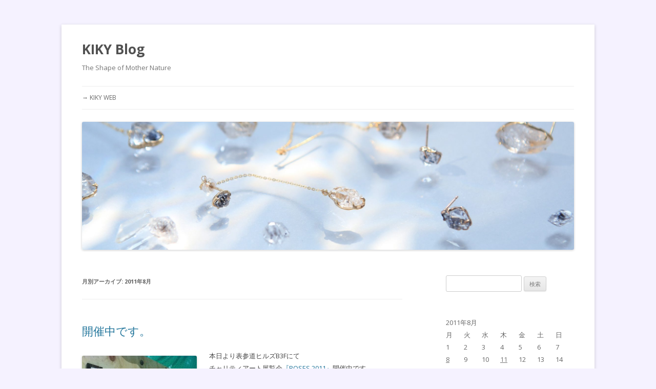

--- FILE ---
content_type: text/html; charset=UTF-8
request_url: http://www.kiky.jp/blog/2011/08/
body_size: 63257
content:
<!DOCTYPE html>
<!--[if IE 7]>
<html class="ie ie7" lang="ja">
<![endif]-->
<!--[if IE 8]>
<html class="ie ie8" lang="ja">
<![endif]-->
<!--[if !(IE 7) & !(IE 8)]><!-->
<html lang="ja">
<!--<![endif]-->
<head>
<meta charset="UTF-8" />
<meta name="viewport" content="width=device-width" />
<title>8月 | 2011 | KIKY Blog</title>
<link rel="profile" href="https://gmpg.org/xfn/11" />
<link rel="pingback" href="http://www.kiky.jp/blog/xmlrpc.php">
<!--[if lt IE 9]>
<script src="http://www.kiky.jp/blog/wp-content/themes/twentytwelve/js/html5.js?ver=3.7.0" type="text/javascript"></script>
<![endif]-->
<meta name='robots' content='max-image-preview:large' />
<link rel='dns-prefetch' href='//stats.wp.com' />
<link rel='dns-prefetch' href='//fonts.googleapis.com' />
<link rel='dns-prefetch' href='//v0.wordpress.com' />
<link rel='dns-prefetch' href='//www.googletagmanager.com' />
<link href='https://fonts.gstatic.com' crossorigin rel='preconnect' />
<link rel="alternate" type="application/rss+xml" title="KIKY Blog &raquo; フィード" href="http://www.kiky.jp/blog/feed/" />
<link rel="alternate" type="application/rss+xml" title="KIKY Blog &raquo; コメントフィード" href="http://www.kiky.jp/blog/comments/feed/" />
<script type="text/javascript">
window._wpemojiSettings = {"baseUrl":"https:\/\/s.w.org\/images\/core\/emoji\/14.0.0\/72x72\/","ext":".png","svgUrl":"https:\/\/s.w.org\/images\/core\/emoji\/14.0.0\/svg\/","svgExt":".svg","source":{"concatemoji":"http:\/\/www.kiky.jp\/blog\/wp-includes\/js\/wp-emoji-release.min.js?ver=6.2.8"}};
/*! This file is auto-generated */
!function(e,a,t){var n,r,o,i=a.createElement("canvas"),p=i.getContext&&i.getContext("2d");function s(e,t){p.clearRect(0,0,i.width,i.height),p.fillText(e,0,0);e=i.toDataURL();return p.clearRect(0,0,i.width,i.height),p.fillText(t,0,0),e===i.toDataURL()}function c(e){var t=a.createElement("script");t.src=e,t.defer=t.type="text/javascript",a.getElementsByTagName("head")[0].appendChild(t)}for(o=Array("flag","emoji"),t.supports={everything:!0,everythingExceptFlag:!0},r=0;r<o.length;r++)t.supports[o[r]]=function(e){if(p&&p.fillText)switch(p.textBaseline="top",p.font="600 32px Arial",e){case"flag":return s("\ud83c\udff3\ufe0f\u200d\u26a7\ufe0f","\ud83c\udff3\ufe0f\u200b\u26a7\ufe0f")?!1:!s("\ud83c\uddfa\ud83c\uddf3","\ud83c\uddfa\u200b\ud83c\uddf3")&&!s("\ud83c\udff4\udb40\udc67\udb40\udc62\udb40\udc65\udb40\udc6e\udb40\udc67\udb40\udc7f","\ud83c\udff4\u200b\udb40\udc67\u200b\udb40\udc62\u200b\udb40\udc65\u200b\udb40\udc6e\u200b\udb40\udc67\u200b\udb40\udc7f");case"emoji":return!s("\ud83e\udef1\ud83c\udffb\u200d\ud83e\udef2\ud83c\udfff","\ud83e\udef1\ud83c\udffb\u200b\ud83e\udef2\ud83c\udfff")}return!1}(o[r]),t.supports.everything=t.supports.everything&&t.supports[o[r]],"flag"!==o[r]&&(t.supports.everythingExceptFlag=t.supports.everythingExceptFlag&&t.supports[o[r]]);t.supports.everythingExceptFlag=t.supports.everythingExceptFlag&&!t.supports.flag,t.DOMReady=!1,t.readyCallback=function(){t.DOMReady=!0},t.supports.everything||(n=function(){t.readyCallback()},a.addEventListener?(a.addEventListener("DOMContentLoaded",n,!1),e.addEventListener("load",n,!1)):(e.attachEvent("onload",n),a.attachEvent("onreadystatechange",function(){"complete"===a.readyState&&t.readyCallback()})),(e=t.source||{}).concatemoji?c(e.concatemoji):e.wpemoji&&e.twemoji&&(c(e.twemoji),c(e.wpemoji)))}(window,document,window._wpemojiSettings);
</script>
<style type="text/css">
img.wp-smiley,
img.emoji {
	display: inline !important;
	border: none !important;
	box-shadow: none !important;
	height: 1em !important;
	width: 1em !important;
	margin: 0 0.07em !important;
	vertical-align: -0.1em !important;
	background: none !important;
	padding: 0 !important;
}
</style>
	<link rel='stylesheet' id='wp-block-library-css' href='http://www.kiky.jp/blog/wp-includes/css/dist/block-library/style.min.css?ver=6.2.8' type='text/css' media='all' />
<style id='wp-block-library-inline-css' type='text/css'>
.has-text-align-justify{text-align:justify;}
</style>
<style id='wp-block-library-theme-inline-css' type='text/css'>
.wp-block-audio figcaption{color:#555;font-size:13px;text-align:center}.is-dark-theme .wp-block-audio figcaption{color:hsla(0,0%,100%,.65)}.wp-block-audio{margin:0 0 1em}.wp-block-code{border:1px solid #ccc;border-radius:4px;font-family:Menlo,Consolas,monaco,monospace;padding:.8em 1em}.wp-block-embed figcaption{color:#555;font-size:13px;text-align:center}.is-dark-theme .wp-block-embed figcaption{color:hsla(0,0%,100%,.65)}.wp-block-embed{margin:0 0 1em}.blocks-gallery-caption{color:#555;font-size:13px;text-align:center}.is-dark-theme .blocks-gallery-caption{color:hsla(0,0%,100%,.65)}.wp-block-image figcaption{color:#555;font-size:13px;text-align:center}.is-dark-theme .wp-block-image figcaption{color:hsla(0,0%,100%,.65)}.wp-block-image{margin:0 0 1em}.wp-block-pullquote{border-bottom:4px solid;border-top:4px solid;color:currentColor;margin-bottom:1.75em}.wp-block-pullquote cite,.wp-block-pullquote footer,.wp-block-pullquote__citation{color:currentColor;font-size:.8125em;font-style:normal;text-transform:uppercase}.wp-block-quote{border-left:.25em solid;margin:0 0 1.75em;padding-left:1em}.wp-block-quote cite,.wp-block-quote footer{color:currentColor;font-size:.8125em;font-style:normal;position:relative}.wp-block-quote.has-text-align-right{border-left:none;border-right:.25em solid;padding-left:0;padding-right:1em}.wp-block-quote.has-text-align-center{border:none;padding-left:0}.wp-block-quote.is-large,.wp-block-quote.is-style-large,.wp-block-quote.is-style-plain{border:none}.wp-block-search .wp-block-search__label{font-weight:700}.wp-block-search__button{border:1px solid #ccc;padding:.375em .625em}:where(.wp-block-group.has-background){padding:1.25em 2.375em}.wp-block-separator.has-css-opacity{opacity:.4}.wp-block-separator{border:none;border-bottom:2px solid;margin-left:auto;margin-right:auto}.wp-block-separator.has-alpha-channel-opacity{opacity:1}.wp-block-separator:not(.is-style-wide):not(.is-style-dots){width:100px}.wp-block-separator.has-background:not(.is-style-dots){border-bottom:none;height:1px}.wp-block-separator.has-background:not(.is-style-wide):not(.is-style-dots){height:2px}.wp-block-table{margin:0 0 1em}.wp-block-table td,.wp-block-table th{word-break:normal}.wp-block-table figcaption{color:#555;font-size:13px;text-align:center}.is-dark-theme .wp-block-table figcaption{color:hsla(0,0%,100%,.65)}.wp-block-video figcaption{color:#555;font-size:13px;text-align:center}.is-dark-theme .wp-block-video figcaption{color:hsla(0,0%,100%,.65)}.wp-block-video{margin:0 0 1em}.wp-block-template-part.has-background{margin-bottom:0;margin-top:0;padding:1.25em 2.375em}
</style>
<link rel='stylesheet' id='mediaelement-css' href='http://www.kiky.jp/blog/wp-includes/js/mediaelement/mediaelementplayer-legacy.min.css?ver=4.2.17' type='text/css' media='all' />
<link rel='stylesheet' id='wp-mediaelement-css' href='http://www.kiky.jp/blog/wp-includes/js/mediaelement/wp-mediaelement.min.css?ver=6.2.8' type='text/css' media='all' />
<link rel='stylesheet' id='classic-theme-styles-css' href='http://www.kiky.jp/blog/wp-includes/css/classic-themes.min.css?ver=6.2.8' type='text/css' media='all' />
<style id='global-styles-inline-css' type='text/css'>
body{--wp--preset--color--black: #000000;--wp--preset--color--cyan-bluish-gray: #abb8c3;--wp--preset--color--white: #fff;--wp--preset--color--pale-pink: #f78da7;--wp--preset--color--vivid-red: #cf2e2e;--wp--preset--color--luminous-vivid-orange: #ff6900;--wp--preset--color--luminous-vivid-amber: #fcb900;--wp--preset--color--light-green-cyan: #7bdcb5;--wp--preset--color--vivid-green-cyan: #00d084;--wp--preset--color--pale-cyan-blue: #8ed1fc;--wp--preset--color--vivid-cyan-blue: #0693e3;--wp--preset--color--vivid-purple: #9b51e0;--wp--preset--color--blue: #21759b;--wp--preset--color--dark-gray: #444;--wp--preset--color--medium-gray: #9f9f9f;--wp--preset--color--light-gray: #e6e6e6;--wp--preset--gradient--vivid-cyan-blue-to-vivid-purple: linear-gradient(135deg,rgba(6,147,227,1) 0%,rgb(155,81,224) 100%);--wp--preset--gradient--light-green-cyan-to-vivid-green-cyan: linear-gradient(135deg,rgb(122,220,180) 0%,rgb(0,208,130) 100%);--wp--preset--gradient--luminous-vivid-amber-to-luminous-vivid-orange: linear-gradient(135deg,rgba(252,185,0,1) 0%,rgba(255,105,0,1) 100%);--wp--preset--gradient--luminous-vivid-orange-to-vivid-red: linear-gradient(135deg,rgba(255,105,0,1) 0%,rgb(207,46,46) 100%);--wp--preset--gradient--very-light-gray-to-cyan-bluish-gray: linear-gradient(135deg,rgb(238,238,238) 0%,rgb(169,184,195) 100%);--wp--preset--gradient--cool-to-warm-spectrum: linear-gradient(135deg,rgb(74,234,220) 0%,rgb(151,120,209) 20%,rgb(207,42,186) 40%,rgb(238,44,130) 60%,rgb(251,105,98) 80%,rgb(254,248,76) 100%);--wp--preset--gradient--blush-light-purple: linear-gradient(135deg,rgb(255,206,236) 0%,rgb(152,150,240) 100%);--wp--preset--gradient--blush-bordeaux: linear-gradient(135deg,rgb(254,205,165) 0%,rgb(254,45,45) 50%,rgb(107,0,62) 100%);--wp--preset--gradient--luminous-dusk: linear-gradient(135deg,rgb(255,203,112) 0%,rgb(199,81,192) 50%,rgb(65,88,208) 100%);--wp--preset--gradient--pale-ocean: linear-gradient(135deg,rgb(255,245,203) 0%,rgb(182,227,212) 50%,rgb(51,167,181) 100%);--wp--preset--gradient--electric-grass: linear-gradient(135deg,rgb(202,248,128) 0%,rgb(113,206,126) 100%);--wp--preset--gradient--midnight: linear-gradient(135deg,rgb(2,3,129) 0%,rgb(40,116,252) 100%);--wp--preset--duotone--dark-grayscale: url('#wp-duotone-dark-grayscale');--wp--preset--duotone--grayscale: url('#wp-duotone-grayscale');--wp--preset--duotone--purple-yellow: url('#wp-duotone-purple-yellow');--wp--preset--duotone--blue-red: url('#wp-duotone-blue-red');--wp--preset--duotone--midnight: url('#wp-duotone-midnight');--wp--preset--duotone--magenta-yellow: url('#wp-duotone-magenta-yellow');--wp--preset--duotone--purple-green: url('#wp-duotone-purple-green');--wp--preset--duotone--blue-orange: url('#wp-duotone-blue-orange');--wp--preset--font-size--small: 13px;--wp--preset--font-size--medium: 20px;--wp--preset--font-size--large: 36px;--wp--preset--font-size--x-large: 42px;--wp--preset--spacing--20: 0.44rem;--wp--preset--spacing--30: 0.67rem;--wp--preset--spacing--40: 1rem;--wp--preset--spacing--50: 1.5rem;--wp--preset--spacing--60: 2.25rem;--wp--preset--spacing--70: 3.38rem;--wp--preset--spacing--80: 5.06rem;--wp--preset--shadow--natural: 6px 6px 9px rgba(0, 0, 0, 0.2);--wp--preset--shadow--deep: 12px 12px 50px rgba(0, 0, 0, 0.4);--wp--preset--shadow--sharp: 6px 6px 0px rgba(0, 0, 0, 0.2);--wp--preset--shadow--outlined: 6px 6px 0px -3px rgba(255, 255, 255, 1), 6px 6px rgba(0, 0, 0, 1);--wp--preset--shadow--crisp: 6px 6px 0px rgba(0, 0, 0, 1);}:where(.is-layout-flex){gap: 0.5em;}body .is-layout-flow > .alignleft{float: left;margin-inline-start: 0;margin-inline-end: 2em;}body .is-layout-flow > .alignright{float: right;margin-inline-start: 2em;margin-inline-end: 0;}body .is-layout-flow > .aligncenter{margin-left: auto !important;margin-right: auto !important;}body .is-layout-constrained > .alignleft{float: left;margin-inline-start: 0;margin-inline-end: 2em;}body .is-layout-constrained > .alignright{float: right;margin-inline-start: 2em;margin-inline-end: 0;}body .is-layout-constrained > .aligncenter{margin-left: auto !important;margin-right: auto !important;}body .is-layout-constrained > :where(:not(.alignleft):not(.alignright):not(.alignfull)){max-width: var(--wp--style--global--content-size);margin-left: auto !important;margin-right: auto !important;}body .is-layout-constrained > .alignwide{max-width: var(--wp--style--global--wide-size);}body .is-layout-flex{display: flex;}body .is-layout-flex{flex-wrap: wrap;align-items: center;}body .is-layout-flex > *{margin: 0;}:where(.wp-block-columns.is-layout-flex){gap: 2em;}.has-black-color{color: var(--wp--preset--color--black) !important;}.has-cyan-bluish-gray-color{color: var(--wp--preset--color--cyan-bluish-gray) !important;}.has-white-color{color: var(--wp--preset--color--white) !important;}.has-pale-pink-color{color: var(--wp--preset--color--pale-pink) !important;}.has-vivid-red-color{color: var(--wp--preset--color--vivid-red) !important;}.has-luminous-vivid-orange-color{color: var(--wp--preset--color--luminous-vivid-orange) !important;}.has-luminous-vivid-amber-color{color: var(--wp--preset--color--luminous-vivid-amber) !important;}.has-light-green-cyan-color{color: var(--wp--preset--color--light-green-cyan) !important;}.has-vivid-green-cyan-color{color: var(--wp--preset--color--vivid-green-cyan) !important;}.has-pale-cyan-blue-color{color: var(--wp--preset--color--pale-cyan-blue) !important;}.has-vivid-cyan-blue-color{color: var(--wp--preset--color--vivid-cyan-blue) !important;}.has-vivid-purple-color{color: var(--wp--preset--color--vivid-purple) !important;}.has-black-background-color{background-color: var(--wp--preset--color--black) !important;}.has-cyan-bluish-gray-background-color{background-color: var(--wp--preset--color--cyan-bluish-gray) !important;}.has-white-background-color{background-color: var(--wp--preset--color--white) !important;}.has-pale-pink-background-color{background-color: var(--wp--preset--color--pale-pink) !important;}.has-vivid-red-background-color{background-color: var(--wp--preset--color--vivid-red) !important;}.has-luminous-vivid-orange-background-color{background-color: var(--wp--preset--color--luminous-vivid-orange) !important;}.has-luminous-vivid-amber-background-color{background-color: var(--wp--preset--color--luminous-vivid-amber) !important;}.has-light-green-cyan-background-color{background-color: var(--wp--preset--color--light-green-cyan) !important;}.has-vivid-green-cyan-background-color{background-color: var(--wp--preset--color--vivid-green-cyan) !important;}.has-pale-cyan-blue-background-color{background-color: var(--wp--preset--color--pale-cyan-blue) !important;}.has-vivid-cyan-blue-background-color{background-color: var(--wp--preset--color--vivid-cyan-blue) !important;}.has-vivid-purple-background-color{background-color: var(--wp--preset--color--vivid-purple) !important;}.has-black-border-color{border-color: var(--wp--preset--color--black) !important;}.has-cyan-bluish-gray-border-color{border-color: var(--wp--preset--color--cyan-bluish-gray) !important;}.has-white-border-color{border-color: var(--wp--preset--color--white) !important;}.has-pale-pink-border-color{border-color: var(--wp--preset--color--pale-pink) !important;}.has-vivid-red-border-color{border-color: var(--wp--preset--color--vivid-red) !important;}.has-luminous-vivid-orange-border-color{border-color: var(--wp--preset--color--luminous-vivid-orange) !important;}.has-luminous-vivid-amber-border-color{border-color: var(--wp--preset--color--luminous-vivid-amber) !important;}.has-light-green-cyan-border-color{border-color: var(--wp--preset--color--light-green-cyan) !important;}.has-vivid-green-cyan-border-color{border-color: var(--wp--preset--color--vivid-green-cyan) !important;}.has-pale-cyan-blue-border-color{border-color: var(--wp--preset--color--pale-cyan-blue) !important;}.has-vivid-cyan-blue-border-color{border-color: var(--wp--preset--color--vivid-cyan-blue) !important;}.has-vivid-purple-border-color{border-color: var(--wp--preset--color--vivid-purple) !important;}.has-vivid-cyan-blue-to-vivid-purple-gradient-background{background: var(--wp--preset--gradient--vivid-cyan-blue-to-vivid-purple) !important;}.has-light-green-cyan-to-vivid-green-cyan-gradient-background{background: var(--wp--preset--gradient--light-green-cyan-to-vivid-green-cyan) !important;}.has-luminous-vivid-amber-to-luminous-vivid-orange-gradient-background{background: var(--wp--preset--gradient--luminous-vivid-amber-to-luminous-vivid-orange) !important;}.has-luminous-vivid-orange-to-vivid-red-gradient-background{background: var(--wp--preset--gradient--luminous-vivid-orange-to-vivid-red) !important;}.has-very-light-gray-to-cyan-bluish-gray-gradient-background{background: var(--wp--preset--gradient--very-light-gray-to-cyan-bluish-gray) !important;}.has-cool-to-warm-spectrum-gradient-background{background: var(--wp--preset--gradient--cool-to-warm-spectrum) !important;}.has-blush-light-purple-gradient-background{background: var(--wp--preset--gradient--blush-light-purple) !important;}.has-blush-bordeaux-gradient-background{background: var(--wp--preset--gradient--blush-bordeaux) !important;}.has-luminous-dusk-gradient-background{background: var(--wp--preset--gradient--luminous-dusk) !important;}.has-pale-ocean-gradient-background{background: var(--wp--preset--gradient--pale-ocean) !important;}.has-electric-grass-gradient-background{background: var(--wp--preset--gradient--electric-grass) !important;}.has-midnight-gradient-background{background: var(--wp--preset--gradient--midnight) !important;}.has-small-font-size{font-size: var(--wp--preset--font-size--small) !important;}.has-medium-font-size{font-size: var(--wp--preset--font-size--medium) !important;}.has-large-font-size{font-size: var(--wp--preset--font-size--large) !important;}.has-x-large-font-size{font-size: var(--wp--preset--font-size--x-large) !important;}
.wp-block-navigation a:where(:not(.wp-element-button)){color: inherit;}
:where(.wp-block-columns.is-layout-flex){gap: 2em;}
.wp-block-pullquote{font-size: 1.5em;line-height: 1.6;}
</style>
<link rel='stylesheet' id='twentytwelve-fonts-css' href='https://fonts.googleapis.com/css?family=Open+Sans%3A400italic%2C700italic%2C400%2C700&#038;subset=latin%2Clatin-ext&#038;display=fallback' type='text/css' media='all' />
<link rel='stylesheet' id='twentytwelve-style-css' href='http://www.kiky.jp/blog/wp-content/themes/twentytwelve/style.css?ver=20190507' type='text/css' media='all' />
<link rel='stylesheet' id='twentytwelve-block-style-css' href='http://www.kiky.jp/blog/wp-content/themes/twentytwelve/css/blocks.css?ver=20190406' type='text/css' media='all' />
<!--[if lt IE 9]>
<link rel='stylesheet' id='twentytwelve-ie-css' href='http://www.kiky.jp/blog/wp-content/themes/twentytwelve/css/ie.css?ver=20150214' type='text/css' media='all' />
<![endif]-->
<style id='akismet-widget-style-inline-css' type='text/css'>

			.a-stats {
				--akismet-color-mid-green: #357b49;
				--akismet-color-white: #fff;
				--akismet-color-light-grey: #f6f7f7;

				max-width: 350px;
				width: auto;
			}

			.a-stats * {
				all: unset;
				box-sizing: border-box;
			}

			.a-stats strong {
				font-weight: 600;
			}

			.a-stats a.a-stats__link,
			.a-stats a.a-stats__link:visited,
			.a-stats a.a-stats__link:active {
				background: var(--akismet-color-mid-green);
				border: none;
				box-shadow: none;
				border-radius: 8px;
				color: var(--akismet-color-white);
				cursor: pointer;
				display: block;
				font-family: -apple-system, BlinkMacSystemFont, 'Segoe UI', 'Roboto', 'Oxygen-Sans', 'Ubuntu', 'Cantarell', 'Helvetica Neue', sans-serif;
				font-weight: 500;
				padding: 12px;
				text-align: center;
				text-decoration: none;
				transition: all 0.2s ease;
			}

			/* Extra specificity to deal with TwentyTwentyOne focus style */
			.widget .a-stats a.a-stats__link:focus {
				background: var(--akismet-color-mid-green);
				color: var(--akismet-color-white);
				text-decoration: none;
			}

			.a-stats a.a-stats__link:hover {
				filter: brightness(110%);
				box-shadow: 0 4px 12px rgba(0, 0, 0, 0.06), 0 0 2px rgba(0, 0, 0, 0.16);
			}

			.a-stats .count {
				color: var(--akismet-color-white);
				display: block;
				font-size: 1.5em;
				line-height: 1.4;
				padding: 0 13px;
				white-space: nowrap;
			}
		
</style>
<style id='jetpack_facebook_likebox-inline-css' type='text/css'>
.widget_facebook_likebox {
	overflow: hidden;
}

</style>
<link rel='stylesheet' id='social-logos-css' href='http://www.kiky.jp/blog/wp-content/plugins/jetpack/_inc/social-logos/social-logos.min.css?ver=12.8.2' type='text/css' media='all' />
<link rel='stylesheet' id='jetpack_css-css' href='http://www.kiky.jp/blog/wp-content/plugins/jetpack/css/jetpack.css?ver=12.8.2' type='text/css' media='all' />
<script type='text/javascript' src='http://www.kiky.jp/blog/wp-includes/js/jquery/jquery.min.js?ver=3.6.4' id='jquery-core-js'></script>
<script type='text/javascript' src='http://www.kiky.jp/blog/wp-includes/js/jquery/jquery-migrate.min.js?ver=3.4.0' id='jquery-migrate-js'></script>
<link rel="https://api.w.org/" href="http://www.kiky.jp/blog/wp-json/" /><link rel="EditURI" type="application/rsd+xml" title="RSD" href="http://www.kiky.jp/blog/xmlrpc.php?rsd" />
<link rel="wlwmanifest" type="application/wlwmanifest+xml" href="http://www.kiky.jp/blog/wp-includes/wlwmanifest.xml" />
<meta name="generator" content="WordPress 6.2.8" />
<meta name="generator" content="Site Kit by Google 1.124.0" />	<style>img#wpstats{display:none}</style>
		<style type="text/css" id="custom-background-css">
body.custom-background { background-color: #f5f2ff; }
</style>
	
<!-- Jetpack Open Graph Tags -->
<meta property="og:type" content="website" />
<meta property="og:title" content="2011年8月 &#8211; KIKY Blog" />
<meta property="og:site_name" content="KIKY Blog" />
<meta property="og:image" content="http://www.kiky.jp/blog/wp-content/uploads/2022/04/image.jpg" />
<meta property="og:image:width" content="960" />
<meta property="og:image:height" content="960" />
<meta property="og:image:alt" content="" />
<meta property="og:locale" content="ja_JP" />
<meta name="twitter:site" content="@kiky_kiyomi" />

<!-- End Jetpack Open Graph Tags -->
<link rel="icon" href="http://www.kiky.jp/blog/wp-content/uploads/2022/04/image-180x180.jpg" sizes="32x32" />
<link rel="icon" href="http://www.kiky.jp/blog/wp-content/uploads/2022/04/image-300x300.jpg" sizes="192x192" />
<link rel="apple-touch-icon" href="http://www.kiky.jp/blog/wp-content/uploads/2022/04/image-180x180.jpg" />
<meta name="msapplication-TileImage" content="http://www.kiky.jp/blog/wp-content/uploads/2022/04/image-300x300.jpg" />
</head>

<body class="archive date custom-background wp-embed-responsive custom-font-enabled single-author">
<svg xmlns="http://www.w3.org/2000/svg" viewBox="0 0 0 0" width="0" height="0" focusable="false" role="none" style="visibility: hidden; position: absolute; left: -9999px; overflow: hidden;" ><defs><filter id="wp-duotone-dark-grayscale"><feColorMatrix color-interpolation-filters="sRGB" type="matrix" values=" .299 .587 .114 0 0 .299 .587 .114 0 0 .299 .587 .114 0 0 .299 .587 .114 0 0 " /><feComponentTransfer color-interpolation-filters="sRGB" ><feFuncR type="table" tableValues="0 0.49803921568627" /><feFuncG type="table" tableValues="0 0.49803921568627" /><feFuncB type="table" tableValues="0 0.49803921568627" /><feFuncA type="table" tableValues="1 1" /></feComponentTransfer><feComposite in2="SourceGraphic" operator="in" /></filter></defs></svg><svg xmlns="http://www.w3.org/2000/svg" viewBox="0 0 0 0" width="0" height="0" focusable="false" role="none" style="visibility: hidden; position: absolute; left: -9999px; overflow: hidden;" ><defs><filter id="wp-duotone-grayscale"><feColorMatrix color-interpolation-filters="sRGB" type="matrix" values=" .299 .587 .114 0 0 .299 .587 .114 0 0 .299 .587 .114 0 0 .299 .587 .114 0 0 " /><feComponentTransfer color-interpolation-filters="sRGB" ><feFuncR type="table" tableValues="0 1" /><feFuncG type="table" tableValues="0 1" /><feFuncB type="table" tableValues="0 1" /><feFuncA type="table" tableValues="1 1" /></feComponentTransfer><feComposite in2="SourceGraphic" operator="in" /></filter></defs></svg><svg xmlns="http://www.w3.org/2000/svg" viewBox="0 0 0 0" width="0" height="0" focusable="false" role="none" style="visibility: hidden; position: absolute; left: -9999px; overflow: hidden;" ><defs><filter id="wp-duotone-purple-yellow"><feColorMatrix color-interpolation-filters="sRGB" type="matrix" values=" .299 .587 .114 0 0 .299 .587 .114 0 0 .299 .587 .114 0 0 .299 .587 .114 0 0 " /><feComponentTransfer color-interpolation-filters="sRGB" ><feFuncR type="table" tableValues="0.54901960784314 0.98823529411765" /><feFuncG type="table" tableValues="0 1" /><feFuncB type="table" tableValues="0.71764705882353 0.25490196078431" /><feFuncA type="table" tableValues="1 1" /></feComponentTransfer><feComposite in2="SourceGraphic" operator="in" /></filter></defs></svg><svg xmlns="http://www.w3.org/2000/svg" viewBox="0 0 0 0" width="0" height="0" focusable="false" role="none" style="visibility: hidden; position: absolute; left: -9999px; overflow: hidden;" ><defs><filter id="wp-duotone-blue-red"><feColorMatrix color-interpolation-filters="sRGB" type="matrix" values=" .299 .587 .114 0 0 .299 .587 .114 0 0 .299 .587 .114 0 0 .299 .587 .114 0 0 " /><feComponentTransfer color-interpolation-filters="sRGB" ><feFuncR type="table" tableValues="0 1" /><feFuncG type="table" tableValues="0 0.27843137254902" /><feFuncB type="table" tableValues="0.5921568627451 0.27843137254902" /><feFuncA type="table" tableValues="1 1" /></feComponentTransfer><feComposite in2="SourceGraphic" operator="in" /></filter></defs></svg><svg xmlns="http://www.w3.org/2000/svg" viewBox="0 0 0 0" width="0" height="0" focusable="false" role="none" style="visibility: hidden; position: absolute; left: -9999px; overflow: hidden;" ><defs><filter id="wp-duotone-midnight"><feColorMatrix color-interpolation-filters="sRGB" type="matrix" values=" .299 .587 .114 0 0 .299 .587 .114 0 0 .299 .587 .114 0 0 .299 .587 .114 0 0 " /><feComponentTransfer color-interpolation-filters="sRGB" ><feFuncR type="table" tableValues="0 0" /><feFuncG type="table" tableValues="0 0.64705882352941" /><feFuncB type="table" tableValues="0 1" /><feFuncA type="table" tableValues="1 1" /></feComponentTransfer><feComposite in2="SourceGraphic" operator="in" /></filter></defs></svg><svg xmlns="http://www.w3.org/2000/svg" viewBox="0 0 0 0" width="0" height="0" focusable="false" role="none" style="visibility: hidden; position: absolute; left: -9999px; overflow: hidden;" ><defs><filter id="wp-duotone-magenta-yellow"><feColorMatrix color-interpolation-filters="sRGB" type="matrix" values=" .299 .587 .114 0 0 .299 .587 .114 0 0 .299 .587 .114 0 0 .299 .587 .114 0 0 " /><feComponentTransfer color-interpolation-filters="sRGB" ><feFuncR type="table" tableValues="0.78039215686275 1" /><feFuncG type="table" tableValues="0 0.94901960784314" /><feFuncB type="table" tableValues="0.35294117647059 0.47058823529412" /><feFuncA type="table" tableValues="1 1" /></feComponentTransfer><feComposite in2="SourceGraphic" operator="in" /></filter></defs></svg><svg xmlns="http://www.w3.org/2000/svg" viewBox="0 0 0 0" width="0" height="0" focusable="false" role="none" style="visibility: hidden; position: absolute; left: -9999px; overflow: hidden;" ><defs><filter id="wp-duotone-purple-green"><feColorMatrix color-interpolation-filters="sRGB" type="matrix" values=" .299 .587 .114 0 0 .299 .587 .114 0 0 .299 .587 .114 0 0 .299 .587 .114 0 0 " /><feComponentTransfer color-interpolation-filters="sRGB" ><feFuncR type="table" tableValues="0.65098039215686 0.40392156862745" /><feFuncG type="table" tableValues="0 1" /><feFuncB type="table" tableValues="0.44705882352941 0.4" /><feFuncA type="table" tableValues="1 1" /></feComponentTransfer><feComposite in2="SourceGraphic" operator="in" /></filter></defs></svg><svg xmlns="http://www.w3.org/2000/svg" viewBox="0 0 0 0" width="0" height="0" focusable="false" role="none" style="visibility: hidden; position: absolute; left: -9999px; overflow: hidden;" ><defs><filter id="wp-duotone-blue-orange"><feColorMatrix color-interpolation-filters="sRGB" type="matrix" values=" .299 .587 .114 0 0 .299 .587 .114 0 0 .299 .587 .114 0 0 .299 .587 .114 0 0 " /><feComponentTransfer color-interpolation-filters="sRGB" ><feFuncR type="table" tableValues="0.098039215686275 1" /><feFuncG type="table" tableValues="0 0.66274509803922" /><feFuncB type="table" tableValues="0.84705882352941 0.41960784313725" /><feFuncA type="table" tableValues="1 1" /></feComponentTransfer><feComposite in2="SourceGraphic" operator="in" /></filter></defs></svg><div id="page" class="hfeed site">
	<header id="masthead" class="site-header" role="banner">
		<hgroup>
			<h1 class="site-title"><a href="http://www.kiky.jp/blog/" title="KIKY Blog" rel="home">KIKY Blog</a></h1>
			<h2 class="site-description">The Shape of Mother Nature</h2>
		</hgroup>

		<nav id="site-navigation" class="main-navigation" role="navigation">
			<button class="menu-toggle">メニュー</button>
			<a class="assistive-text" href="#content" title="コンテンツへスキップ">コンテンツへスキップ</a>
			<div class="menu-kiky-web-container"><ul id="menu-kiky-web" class="nav-menu"><li id="menu-item-1688" class="menu-item menu-item-type-custom menu-item-object-custom menu-item-1688"><a href="http://www.kiky.jp/">→ KIKY WEB</a></li>
</ul></div>		</nav><!-- #site-navigation -->

				<a href="http://www.kiky.jp/blog/"><img src="http://www.kiky.jp/blog/wp-content/uploads/2016/05/cropped-bg_05.jpg" class="header-image" width="2000" height="520" alt="KIKY Blog" /></a>
			</header><!-- #masthead -->

	<div id="main" class="wrapper">

	<section id="primary" class="site-content">
		<div id="content" role="main">

					<header class="archive-header">
				<h1 class="archive-title">
				月別アーカイブ: <span>2011年8月</span>				</h1>
			</header><!-- .archive-header -->

			
	<article id="post-163" class="post-163 post type-post status-publish format-standard hentry category-13">
				<header class="entry-header">
			
						<h1 class="entry-title">
				<a href="http://www.kiky.jp/blog/%e9%96%8b%e5%82%ac%e4%b8%ad%e3%81%a7%e3%81%99/" rel="bookmark">開催中です。</a>
			</h1>
								</header><!-- .entry-header -->

				<div class="entry-content">
			<p><a href="http://www.kiky.jp/blog/wp-content/uploads/2011/08/IMG_1261.jpg"><img decoding="async" class="alignleft size-medium wp-image-164" title="IMG_1261" src="http://www.kiky.jp/blog/wp-content/uploads/2011/08/IMG_1261-224x300.jpg" alt="" width="224" height="300" /></a><span style="font-size: small;">本日より表参道ヒルズB3Fにて<br />
チャリティアート展覧会<a href="http://www.roses-art.com/">『ROSES.2011』</a>開催中です。<br />
薔薇をテーマに<a href="http://www.roses-art.com/artist/index.html">沢山のアーティスト</a>が作品を展示販売してます。</span></p>
<p><span style="font-size: small;">豪華な顔ぶれがカスタムした<a href="http://amba.to/q4Sipn">RODYオークション</a>の他、<br />
スタイリスト・著名人のフリマや<a href="http://ameblo.jp/roses-2011/entry-11001983189.html">トークショウ</a>、<br />
ハイブランドの<a href="http://ameblo.jp/roses-2011/theme-10041910754.html">サイレントオークション</a>ect&#8230;<br />
KIKYはローズクォーツ原石のネックレスやピアスを出展してます。さっそく初日に売約済みも。ありがとうございます。</span></p>
<p><span style="font-size: small;">収益は被災地の子ども達への支援として全額寄付されます。</span><br />
<span style="font-size: small;"><a href="http://www.roses-art.com/about/index.html">ROSES.Charity Art Exhibition 2011寄付先</a></span><br />
<span style="font-size: small;"><br />
私は3日(土)4日(日)に会場におります。<br />
台風にお気を付けながら、ぜひご覧にいらして下さい。</span><br />
&#8212;&#8212;&#8212;&#8212;&#8212;&#8212;&#8212;&#8212;&#8212;&#8212;&#8212;&#8212;&#8212;&#8212;&#8212;&#8212;&#8212;&#8212;&#8212;&#8212;&#8212;&#8212;&#8212;&#8212;&#8212;<br />
<span style="font-size: 11pt;"><strong>KIKYのウェブサイトは<a title="KIKY" href="http://www.kiky.jp" target="_blank">こちら</a>へ。</strong><a title="KIKY" href="http://www.kiky.jp/" target="_blank"><br />
</a></span><span style="font-size: small;">KIKYの作品紹介、オンラインショップなどご覧頂けます。</span><br />
&#8212;&#8212;&#8212;&#8212;&#8212;&#8212;&#8212;&#8212;&#8212;&#8212;&#8212;&#8212;&#8212;&#8212;&#8212;&#8212;&#8212;&#8212;&#8212;&#8212;&#8212;&#8212;&#8212;&#8212;&#8212;</p>
<p><iframe src="//www.facebook.com/plugins/like.php?href=http://www.kiky.jp/blog/?p=163&amp;layout=button_count&amp;width=450&amp;show_faces=false&amp;font=arial&amp;colorscheme=light&amp;action=like&amp;height=21" scrolling="no" frameborder="0" style="border:none; overflow:hidden; width:450px; height:21px;" allowTransparency="true"></iframe></p>
<div class="sharedaddy sd-sharing-enabled"><div class="robots-nocontent sd-block sd-social sd-social-official sd-sharing"><h3 class="sd-title">共有:</h3><div class="sd-content"><ul><li class="share-twitter"><a href="https://twitter.com/share" class="twitter-share-button" data-url="http://www.kiky.jp/blog/%e9%96%8b%e5%82%ac%e4%b8%ad%e3%81%a7%e3%81%99/" data-text="開催中です。" data-via="kiky_kiyomi" >Tweet</a></li><li><a href="#" class="sharing-anchor sd-button share-more"><span>続きを読む</span></a></li><li class="share-end"></li></ul><div class="sharing-hidden"><div class="inner" style="display: none;width:150px;"><ul style="background-image:none;"><li class="share-print"><a rel="nofollow noopener noreferrer" data-shared="" class="share-print sd-button" href="http://www.kiky.jp/blog/%e9%96%8b%e5%82%ac%e4%b8%ad%e3%81%a7%e3%81%99/" target="_blank" title="クリックして印刷" ><span>印刷</span></a></li><li class="share-end"></li></ul></div></div></div></div></div>					</div><!-- .entry-content -->
		
		<footer class="entry-meta">
			カテゴリー: <a href="http://www.kiky.jp/blog/category/%e3%82%a4%e3%83%99%e3%83%b3%e3%83%88%e5%91%8a%e7%9f%a5/" rel="category tag">イベント告知</a> | 投稿日: <a href="http://www.kiky.jp/blog/%e9%96%8b%e5%82%ac%e4%b8%ad%e3%81%a7%e3%81%99/" title="6:13 PM" rel="bookmark"><time class="entry-date" datetime="2011-08-31T18:13:22+09:00">2011年8月31日</time></a> | <span class="by-author">投稿者: <span class="author vcard"><a class="url fn n" href="http://www.kiky.jp/blog/author/admin/" title="admin の投稿をすべて表示" rel="author">admin</a></span></span>								</footer><!-- .entry-meta -->
	</article><!-- #post -->

	<article id="post-139" class="post-139 post type-post status-publish format-standard hentry category-13">
				<header class="entry-header">
			
						<h1 class="entry-title">
				<a href="http://www.kiky.jp/blog/%e3%83%81%e3%83%a3%e3%83%aa%e3%83%86%e3%82%a3%e3%83%bc%e3%82%a2%e3%83%bc%e3%83%88%e5%b1%95%e3%81%ab%e5%8f%82%e5%8a%a0%e3%81%97%e3%81%be%e3%81%99/" rel="bookmark">チャリティーアート展に参加します。</a>
			</h1>
								</header><!-- .entry-header -->

				<div class="entry-content">
			<p><span style="font-size: small;">8月31日（水）～ 9月4日（日）表参道ヒルズで開催の<a href="http://www.roses-art.com/">『 ROSES. Charity Art Exhibition 』</a>に展示参加します。</span></p>
<p><span style="font-size: small;">『 ROSES. Charity Art Exhibition 』は、様々な分野のアーティスト及び著名人がROSES.をモチーフにした作品を展示販売し、途上国の子ども達が十分な教育を受ける環境づくりのサポートを行ってきました。<br />
今年のROSES.は未曾有の震災により被災した東北の子ども達の力になれるよう開催します。</span></p>
<p><span style="font-size: small;">KIKYとして出品させて頂く【アーティスト作品展示販売】の他、イタリア生まれの玩具「RODY」に、<br />
アーティスト・俳優タレント・モデル・スポーツ選手等がカスタムを施した【チャリティーオークション】。高橋ミカ エステ券・高級ホテル宿泊券・デザイナーズアイテム等が出品の【サイレントオークション】。<br />
各ブランドやスタイリスト・タレント・俳優陣による【フリーマーケット】。<br />
ヘアメイクアーティストのおぐねーさん、エステティシャンの高橋ミカさん達による【トークライブ】など<br />
催し物も盛り沢山。楽しみながらテャリティーに参加してみませんか？</span></p>
<p><span style="font-size: small;">Blog：<a href="http://ameblo.jp/roses-2011/">『 ROSES. Charity Art Exhibition 』</a><br />
会場： <a href="http://www.omotesandohills.com/index.php">表参道ヒルズ 本館B3F スペース オー</a></span></p>
<p>&#8212;&#8212;&#8212;&#8212;&#8212;&#8212;&#8212;&#8212;&#8212;&#8212;&#8212;&#8212;&#8212;&#8212;&#8212;&#8212;&#8212;&#8212;&#8212;&#8212;&#8212;&#8212;&#8212;&#8212;&#8212;<br />
<span style="font-size: 11pt;"><strong>KIKYのウェブサイトは<a title="KIKY" href="http://www.kiky.jp" target="_blank">こちら</a>へ。</strong><a title="KIKY" href="http://www.kiky.jp/" target="_blank"><br />
</a></span><span style="font-size: small;">KIKYの作品紹介、オンラインショップなどご覧頂けます。</span><br />
&#8212;&#8212;&#8212;&#8212;&#8212;&#8212;&#8212;&#8212;&#8212;&#8212;&#8212;&#8212;&#8212;&#8212;&#8212;&#8212;&#8212;&#8212;&#8212;&#8212;&#8212;&#8212;&#8212;&#8212;&#8212;</p>
<p><iframe src="//www.facebook.com/plugins/like.php?href=http://www.kiky.jp/blog/?p=139&amp;layout=button_count&amp;width=450&amp;show_faces=false&amp;font=arial&amp;colorscheme=light&amp;action=like&amp;height=21" scrolling="no" frameborder="0" style="border:none; overflow:hidden; width:450px; height:21px;" allowTransparency="true"></iframe></p>
<div class="sharedaddy sd-sharing-enabled"><div class="robots-nocontent sd-block sd-social sd-social-official sd-sharing"><h3 class="sd-title">共有:</h3><div class="sd-content"><ul><li class="share-twitter"><a href="https://twitter.com/share" class="twitter-share-button" data-url="http://www.kiky.jp/blog/%e3%83%81%e3%83%a3%e3%83%aa%e3%83%86%e3%82%a3%e3%83%bc%e3%82%a2%e3%83%bc%e3%83%88%e5%b1%95%e3%81%ab%e5%8f%82%e5%8a%a0%e3%81%97%e3%81%be%e3%81%99/" data-text="チャリティーアート展に参加します。" data-via="kiky_kiyomi" >Tweet</a></li><li><a href="#" class="sharing-anchor sd-button share-more"><span>続きを読む</span></a></li><li class="share-end"></li></ul><div class="sharing-hidden"><div class="inner" style="display: none;width:150px;"><ul style="background-image:none;"><li class="share-print"><a rel="nofollow noopener noreferrer" data-shared="" class="share-print sd-button" href="http://www.kiky.jp/blog/%e3%83%81%e3%83%a3%e3%83%aa%e3%83%86%e3%82%a3%e3%83%bc%e3%82%a2%e3%83%bc%e3%83%88%e5%b1%95%e3%81%ab%e5%8f%82%e5%8a%a0%e3%81%97%e3%81%be%e3%81%99/" target="_blank" title="クリックして印刷" ><span>印刷</span></a></li><li class="share-end"></li></ul></div></div></div></div></div>					</div><!-- .entry-content -->
		
		<footer class="entry-meta">
			カテゴリー: <a href="http://www.kiky.jp/blog/category/%e3%82%a4%e3%83%99%e3%83%b3%e3%83%88%e5%91%8a%e7%9f%a5/" rel="category tag">イベント告知</a> | 投稿日: <a href="http://www.kiky.jp/blog/%e3%83%81%e3%83%a3%e3%83%aa%e3%83%86%e3%82%a3%e3%83%bc%e3%82%a2%e3%83%bc%e3%83%88%e5%b1%95%e3%81%ab%e5%8f%82%e5%8a%a0%e3%81%97%e3%81%be%e3%81%99/" title="5:05 PM" rel="bookmark"><time class="entry-date" datetime="2011-08-24T17:05:28+09:00">2011年8月24日</time></a> | <span class="by-author">投稿者: <span class="author vcard"><a class="url fn n" href="http://www.kiky.jp/blog/author/admin/" title="admin の投稿をすべて表示" rel="author">admin</a></span></span>								</footer><!-- .entry-meta -->
	</article><!-- #post -->

	<article id="post-134" class="post-134 post type-post status-publish format-standard hentry category-1">
				<header class="entry-header">
			
						<h1 class="entry-title">
				<a href="http://www.kiky.jp/blog/%e3%82%b7%e3%83%ab%e3%83%90%e3%83%bc%e4%bb%95%e7%ab%8b%e3%81%a6/" rel="bookmark">シルバー仕立て</a>
			</h1>
								</header><!-- .entry-header -->

				<div class="entry-content">
			<p><a href="http://www.kiky.jp/blog/wp-content/uploads/2011/08/IMG_1174.jpg"><img decoding="async" loading="lazy" class="alignleft size-medium wp-image-135" title="IMG_1174" src="http://www.kiky.jp/blog/wp-content/uploads/2011/08/IMG_1174-224x300.jpg" alt="" width="224" height="300" /></a><span style="font-size: small;">お客様からの別注でハーキマーダイヤモンドとルビーのネックレスをそれぞれシルバー仕立てでお作りしました。<br />
通常バージョンでは真鍮に23Kメッキ加工でアンティークな雰囲気で仕立ててますが、シルバーで仕立てると凛とした知的な雰囲気が増すように感じます。<br />
着けられる方が一番しっくりくるお好みに合わせてお好きな色味や素材でお仕立て出来ると、私もとても嬉しいです。</span></p>
<p>&#8212;&#8212;&#8212;&#8212;&#8212;&#8212;&#8212;&#8212;&#8212;&#8212;&#8212;&#8212;&#8212;&#8212;&#8212;&#8212;&#8212;&#8212;&#8212;&#8212;&#8212;&#8212;&#8212;&#8212;&#8212;<br />
<span style="font-size: 11pt;"><strong>KIKYのウェブサイトは<a title="KIKY" href="http://www.kiky.jp" target="_blank">こちら</a>へ。</strong><a title="KIKY" href="http://www.kiky.jp/" target="_blank"><br />
</a></span><span style="font-size: small;">KIKYの作品紹介、オンラインショップなどご覧頂けます。</span><br />
&#8212;&#8212;&#8212;&#8212;&#8212;&#8212;&#8212;&#8212;&#8212;&#8212;&#8212;&#8212;&#8212;&#8212;&#8212;&#8212;&#8212;&#8212;&#8212;&#8212;&#8212;&#8212;&#8212;&#8212;&#8212;</p>
<p><iframe src="//www.facebook.com/plugins/like.php?href=http://www.kiky.jp/blog/?p=134&amp;layout=button_count&amp;width=450&amp;show_faces=false&amp;font=arial&amp;colorscheme=light&amp;action=like&amp;height=21" scrolling="no" frameborder="0" style="border:none; overflow:hidden; width:450px; height:21px;" allowTransparency="true"></iframe></p>
<div class="sharedaddy sd-sharing-enabled"><div class="robots-nocontent sd-block sd-social sd-social-official sd-sharing"><h3 class="sd-title">共有:</h3><div class="sd-content"><ul><li class="share-twitter"><a href="https://twitter.com/share" class="twitter-share-button" data-url="http://www.kiky.jp/blog/%e3%82%b7%e3%83%ab%e3%83%90%e3%83%bc%e4%bb%95%e7%ab%8b%e3%81%a6/" data-text="シルバー仕立て" data-via="kiky_kiyomi" >Tweet</a></li><li><a href="#" class="sharing-anchor sd-button share-more"><span>続きを読む</span></a></li><li class="share-end"></li></ul><div class="sharing-hidden"><div class="inner" style="display: none;width:150px;"><ul style="background-image:none;"><li class="share-print"><a rel="nofollow noopener noreferrer" data-shared="" class="share-print sd-button" href="http://www.kiky.jp/blog/%e3%82%b7%e3%83%ab%e3%83%90%e3%83%bc%e4%bb%95%e7%ab%8b%e3%81%a6/" target="_blank" title="クリックして印刷" ><span>印刷</span></a></li><li class="share-end"></li></ul></div></div></div></div></div>					</div><!-- .entry-content -->
		
		<footer class="entry-meta">
			カテゴリー: <a href="http://www.kiky.jp/blog/category/%e6%9c%aa%e5%88%86%e9%a1%9e/" rel="category tag">未分類</a> | 投稿日: <a href="http://www.kiky.jp/blog/%e3%82%b7%e3%83%ab%e3%83%90%e3%83%bc%e4%bb%95%e7%ab%8b%e3%81%a6/" title="2:49 PM" rel="bookmark"><time class="entry-date" datetime="2011-08-20T14:49:49+09:00">2011年8月20日</time></a> | <span class="by-author">投稿者: <span class="author vcard"><a class="url fn n" href="http://www.kiky.jp/blog/author/admin/" title="admin の投稿をすべて表示" rel="author">admin</a></span></span>								</footer><!-- .entry-meta -->
	</article><!-- #post -->

	<article id="post-130" class="post-130 post type-post status-publish format-standard hentry category-1">
				<header class="entry-header">
			
						<h1 class="entry-title">
				<a href="http://www.kiky.jp/blog/%e6%b1%97%e3%81%8b%e3%81%8d%e3%81%be%e3%81%99%e3%81%ad%e3%80%82%e3%80%82/" rel="bookmark">汗かきますね。。</a>
			</h1>
								</header><!-- .entry-header -->

				<div class="entry-content">
			<p><span style="font-size: small;">曇りだったり雨が続いたりが多かったこの夏。<br />
このところ突然夏がぶり返してきた気がします。<br />
汗をかいてシャワーを浴びると清々しいのは人間だけではなく。<br />
アクセサリーも時々は洗ってあげてはいかがでしょう？<br />
パール等、お水に弱いものはダメですが、<br />
水晶などは水浴び感覚で綺麗にしてあげても大丈夫ですよ。<br />
チェーンなどこの季節特に皮脂が着くので、時々洗ってくださいね。<br />
私は自分の汗で痒くなってしまうので、<br />
日頃手を洗うついでに石けんでアクセサリーも洗ってます。<br />
ちなみに、これまでのKIKYオリジナル商品は洗っても大丈夫な宝石ばかりです。</span></p>
<p><span style="font-size: small;">一度お水を通すとアクセサリーたちがサッパリとリフレッシュする気がします。<br />
あくまでもお水に大丈夫な宝石たちに是非。。。</span><br />
&#8212;&#8212;&#8212;&#8212;&#8212;&#8212;&#8212;&#8212;&#8212;&#8212;&#8212;&#8212;&#8212;&#8212;&#8212;&#8212;&#8212;&#8212;&#8212;&#8212;&#8212;&#8212;&#8212;&#8212;&#8212;<br />
<span style="font-size: 11pt;"><strong>KIKYのウェブサイトは<a title="KIKY" href="http://www.kiky.jp" target="_blank">こちら</a>へ。</strong><a title="KIKY" href="http://www.kiky.jp/" target="_blank"><br />
</a></span><span style="font-size: small;">KIKYの作品紹介、オンラインショップなどご覧頂けます。</span><br />
&#8212;&#8212;&#8212;&#8212;&#8212;&#8212;&#8212;&#8212;&#8212;&#8212;&#8212;&#8212;&#8212;&#8212;&#8212;&#8212;&#8212;&#8212;&#8212;&#8212;&#8212;&#8212;&#8212;&#8212;&#8212;</p>
<p><iframe src="//www.facebook.com/plugins/like.php?href=http://www.kiky.jp/blog/?p=130&amp;layout=button_count&amp;width=450&amp;show_faces=false&amp;font=arial&amp;colorscheme=light&amp;action=like&amp;height=21" scrolling="no" frameborder="0" style="border:none; overflow:hidden; width:450px; height:21px;" allowTransparency="true"></iframe></p>
<div class="sharedaddy sd-sharing-enabled"><div class="robots-nocontent sd-block sd-social sd-social-official sd-sharing"><h3 class="sd-title">共有:</h3><div class="sd-content"><ul><li class="share-twitter"><a href="https://twitter.com/share" class="twitter-share-button" data-url="http://www.kiky.jp/blog/%e6%b1%97%e3%81%8b%e3%81%8d%e3%81%be%e3%81%99%e3%81%ad%e3%80%82%e3%80%82/" data-text="汗かきますね。。" data-via="kiky_kiyomi" >Tweet</a></li><li><a href="#" class="sharing-anchor sd-button share-more"><span>続きを読む</span></a></li><li class="share-end"></li></ul><div class="sharing-hidden"><div class="inner" style="display: none;width:150px;"><ul style="background-image:none;"><li class="share-print"><a rel="nofollow noopener noreferrer" data-shared="" class="share-print sd-button" href="http://www.kiky.jp/blog/%e6%b1%97%e3%81%8b%e3%81%8d%e3%81%be%e3%81%99%e3%81%ad%e3%80%82%e3%80%82/" target="_blank" title="クリックして印刷" ><span>印刷</span></a></li><li class="share-end"></li></ul></div></div></div></div></div>					</div><!-- .entry-content -->
		
		<footer class="entry-meta">
			カテゴリー: <a href="http://www.kiky.jp/blog/category/%e6%9c%aa%e5%88%86%e9%a1%9e/" rel="category tag">未分類</a> | 投稿日: <a href="http://www.kiky.jp/blog/%e6%b1%97%e3%81%8b%e3%81%8d%e3%81%be%e3%81%99%e3%81%ad%e3%80%82%e3%80%82/" title="3:39 AM" rel="bookmark"><time class="entry-date" datetime="2011-08-11T03:39:26+09:00">2011年8月11日</time></a> | <span class="by-author">投稿者: <span class="author vcard"><a class="url fn n" href="http://www.kiky.jp/blog/author/admin/" title="admin の投稿をすべて表示" rel="author">admin</a></span></span>								</footer><!-- .entry-meta -->
	</article><!-- #post -->

	<article id="post-118" class="post-118 post type-post status-publish format-standard hentry category-1">
				<header class="entry-header">
			
						<h1 class="entry-title">
				<a href="http://www.kiky.jp/blog/%e3%82%aa%e3%83%bc%e3%83%80%e3%83%bc%e8%a3%bd%e4%bd%9c/" rel="bookmark">オーダー製作</a>
			</h1>
								</header><!-- .entry-header -->

				<div class="entry-content">
			<p><a href="http://www.kiky.jp/blog/wp-content/uploads/2011/08/IMG_1189.jpg"><img decoding="async" loading="lazy" src="http://www.kiky.jp/blog/wp-content/uploads/2011/08/IMG_1189-224x300.jpg" alt="" title="IMG_1189" width="224" height="300" class="alignleft size-medium wp-image-119" /></a><span style="font-size: small;"><br />
いつも素敵なMさんから、<br />
「お気に入りの宝石でネックレスを！」とのご依頼を頂きました。<br />
宝石の名前は「ステラ エスペランサ」。<br />
やわらかく奥行きのある綺麗なブルー。<br />
とても可愛らしく凛としているので、KIKYのシンプルでとろけるような石枠がちょうど良い引き立て役に。こちらは18K仕上げ。<br />
18Kとは75%が金、25％が銀と銅で出来ています。<br />
金以外の25％のうち、銀と銅の配合が「6:4」か「5:5」のどちらになるかで金の表情が変わります。<br />
今回はブルーの美しさを引き立てる少し重厚さの出る5:5の配合で仕立てさせて頂きました。</span></p>
<p><span style="font-size: small;">オーダーを頂けると、沢山の可愛い宝石たちと出会えるのでとても嬉しいです。<br />
お手持ちの宝石でのお仕立てはいつでも受付しております。お気軽に。</span></p>
<p>&#8212;&#8212;&#8212;&#8212;&#8212;&#8212;&#8212;&#8212;&#8212;&#8212;&#8212;&#8212;&#8212;&#8212;&#8212;&#8212;&#8212;&#8212;&#8212;&#8212;&#8212;&#8212;&#8212;&#8212;&#8212;<br />
<span style="font-size: 11pt;"><strong>KIKYのウェブサイトは<a title="KIKY" href="http://www.kiky.jp" target="_blank">こちら</a>へ。</strong><a title="KIKY" href="http://www.kiky.jp/" target="_blank"><br />
</a></span><span style="font-size: small;">KIKYの作品紹介、オンラインショップなどご覧頂けます。</span><br />
&#8212;&#8212;&#8212;&#8212;&#8212;&#8212;&#8212;&#8212;&#8212;&#8212;&#8212;&#8212;&#8212;&#8212;&#8212;&#8212;&#8212;&#8212;&#8212;&#8212;&#8212;&#8212;&#8212;&#8212;&#8212;</p>
<p><iframe src="//www.facebook.com/plugins/like.php?href=http://www.kiky.jp/blog/?p=118&amp;layout=button_count&amp;width=450&amp;show_faces=false&amp;font=arial&amp;colorscheme=light&amp;action=like&amp;height=21" scrolling="no" frameborder="0" style="border:none; overflow:hidden; width:450px; height:21px;" allowTransparency="true"></iframe></p>
<div class="sharedaddy sd-sharing-enabled"><div class="robots-nocontent sd-block sd-social sd-social-official sd-sharing"><h3 class="sd-title">共有:</h3><div class="sd-content"><ul><li class="share-twitter"><a href="https://twitter.com/share" class="twitter-share-button" data-url="http://www.kiky.jp/blog/%e3%82%aa%e3%83%bc%e3%83%80%e3%83%bc%e8%a3%bd%e4%bd%9c/" data-text="オーダー製作" data-via="kiky_kiyomi" >Tweet</a></li><li><a href="#" class="sharing-anchor sd-button share-more"><span>続きを読む</span></a></li><li class="share-end"></li></ul><div class="sharing-hidden"><div class="inner" style="display: none;width:150px;"><ul style="background-image:none;"><li class="share-print"><a rel="nofollow noopener noreferrer" data-shared="" class="share-print sd-button" href="http://www.kiky.jp/blog/%e3%82%aa%e3%83%bc%e3%83%80%e3%83%bc%e8%a3%bd%e4%bd%9c/" target="_blank" title="クリックして印刷" ><span>印刷</span></a></li><li class="share-end"></li></ul></div></div></div></div></div>					</div><!-- .entry-content -->
		
		<footer class="entry-meta">
			カテゴリー: <a href="http://www.kiky.jp/blog/category/%e6%9c%aa%e5%88%86%e9%a1%9e/" rel="category tag">未分類</a> | 投稿日: <a href="http://www.kiky.jp/blog/%e3%82%aa%e3%83%bc%e3%83%80%e3%83%bc%e8%a3%bd%e4%bd%9c/" title="3:21 PM" rel="bookmark"><time class="entry-date" datetime="2011-08-08T15:21:16+09:00">2011年8月8日</time></a> | <span class="by-author">投稿者: <span class="author vcard"><a class="url fn n" href="http://www.kiky.jp/blog/author/admin/" title="admin の投稿をすべて表示" rel="author">admin</a></span></span>								</footer><!-- .entry-meta -->
	</article><!-- #post -->

		
		</div><!-- #content -->
	</section><!-- #primary -->


			<div id="secondary" class="widget-area" role="complementary">
			<aside id="search-2" class="widget widget_search"><form role="search" method="get" id="searchform" class="searchform" action="http://www.kiky.jp/blog/">
				<div>
					<label class="screen-reader-text" for="s">検索:</label>
					<input type="text" value="" name="s" id="s" />
					<input type="submit" id="searchsubmit" value="検索" />
				</div>
			</form></aside><aside id="calendar-3" class="widget widget_calendar"><div id="calendar_wrap" class="calendar_wrap"><table id="wp-calendar" class="wp-calendar-table">
	<caption>2011年8月</caption>
	<thead>
	<tr>
		<th scope="col" title="月曜日">月</th>
		<th scope="col" title="火曜日">火</th>
		<th scope="col" title="水曜日">水</th>
		<th scope="col" title="木曜日">木</th>
		<th scope="col" title="金曜日">金</th>
		<th scope="col" title="土曜日">土</th>
		<th scope="col" title="日曜日">日</th>
	</tr>
	</thead>
	<tbody>
	<tr><td>1</td><td>2</td><td>3</td><td>4</td><td>5</td><td>6</td><td>7</td>
	</tr>
	<tr>
		<td><a href="http://www.kiky.jp/blog/2011/08/08/" aria-label="2011年8月8日 に投稿を公開">8</a></td><td>9</td><td>10</td><td><a href="http://www.kiky.jp/blog/2011/08/11/" aria-label="2011年8月11日 に投稿を公開">11</a></td><td>12</td><td>13</td><td>14</td>
	</tr>
	<tr>
		<td>15</td><td>16</td><td>17</td><td>18</td><td>19</td><td><a href="http://www.kiky.jp/blog/2011/08/20/" aria-label="2011年8月20日 に投稿を公開">20</a></td><td>21</td>
	</tr>
	<tr>
		<td>22</td><td>23</td><td><a href="http://www.kiky.jp/blog/2011/08/24/" aria-label="2011年8月24日 に投稿を公開">24</a></td><td>25</td><td>26</td><td>27</td><td>28</td>
	</tr>
	<tr>
		<td>29</td><td>30</td><td><a href="http://www.kiky.jp/blog/2011/08/31/" aria-label="2011年8月31日 に投稿を公開">31</a></td>
		<td class="pad" colspan="4">&nbsp;</td>
	</tr>
	</tbody>
	</table><nav aria-label="前と次の月" class="wp-calendar-nav">
		<span class="wp-calendar-nav-prev"><a href="http://www.kiky.jp/blog/2011/07/">&laquo; 7月</a></span>
		<span class="pad">&nbsp;</span>
		<span class="wp-calendar-nav-next"><a href="http://www.kiky.jp/blog/2011/09/">9月 &raquo;</a></span>
	</nav></div></aside><aside id="archives-2" class="widget widget_archive"><h3 class="widget-title">アーカイブ</h3>
			<ul>
					<li><a href='http://www.kiky.jp/blog/2022/04/'>2022年4月</a></li>
	<li><a href='http://www.kiky.jp/blog/2021/04/'>2021年4月</a></li>
	<li><a href='http://www.kiky.jp/blog/2021/03/'>2021年3月</a></li>
	<li><a href='http://www.kiky.jp/blog/2018/03/'>2018年3月</a></li>
	<li><a href='http://www.kiky.jp/blog/2017/01/'>2017年1月</a></li>
	<li><a href='http://www.kiky.jp/blog/2016/12/'>2016年12月</a></li>
	<li><a href='http://www.kiky.jp/blog/2016/09/'>2016年9月</a></li>
	<li><a href='http://www.kiky.jp/blog/2016/08/'>2016年8月</a></li>
	<li><a href='http://www.kiky.jp/blog/2016/07/'>2016年7月</a></li>
	<li><a href='http://www.kiky.jp/blog/2016/06/'>2016年6月</a></li>
	<li><a href='http://www.kiky.jp/blog/2016/05/'>2016年5月</a></li>
	<li><a href='http://www.kiky.jp/blog/2016/04/'>2016年4月</a></li>
	<li><a href='http://www.kiky.jp/blog/2016/03/'>2016年3月</a></li>
	<li><a href='http://www.kiky.jp/blog/2016/02/'>2016年2月</a></li>
	<li><a href='http://www.kiky.jp/blog/2015/11/'>2015年11月</a></li>
	<li><a href='http://www.kiky.jp/blog/2015/09/'>2015年9月</a></li>
	<li><a href='http://www.kiky.jp/blog/2015/06/'>2015年6月</a></li>
	<li><a href='http://www.kiky.jp/blog/2015/05/'>2015年5月</a></li>
	<li><a href='http://www.kiky.jp/blog/2015/04/'>2015年4月</a></li>
	<li><a href='http://www.kiky.jp/blog/2015/03/'>2015年3月</a></li>
	<li><a href='http://www.kiky.jp/blog/2015/02/'>2015年2月</a></li>
	<li><a href='http://www.kiky.jp/blog/2015/01/'>2015年1月</a></li>
	<li><a href='http://www.kiky.jp/blog/2014/12/'>2014年12月</a></li>
	<li><a href='http://www.kiky.jp/blog/2014/11/'>2014年11月</a></li>
	<li><a href='http://www.kiky.jp/blog/2014/10/'>2014年10月</a></li>
	<li><a href='http://www.kiky.jp/blog/2014/09/'>2014年9月</a></li>
	<li><a href='http://www.kiky.jp/blog/2014/08/'>2014年8月</a></li>
	<li><a href='http://www.kiky.jp/blog/2014/07/'>2014年7月</a></li>
	<li><a href='http://www.kiky.jp/blog/2014/06/'>2014年6月</a></li>
	<li><a href='http://www.kiky.jp/blog/2014/03/'>2014年3月</a></li>
	<li><a href='http://www.kiky.jp/blog/2014/02/'>2014年2月</a></li>
	<li><a href='http://www.kiky.jp/blog/2014/01/'>2014年1月</a></li>
	<li><a href='http://www.kiky.jp/blog/2013/12/'>2013年12月</a></li>
	<li><a href='http://www.kiky.jp/blog/2013/11/'>2013年11月</a></li>
	<li><a href='http://www.kiky.jp/blog/2013/10/'>2013年10月</a></li>
	<li><a href='http://www.kiky.jp/blog/2013/04/'>2013年4月</a></li>
	<li><a href='http://www.kiky.jp/blog/2013/03/'>2013年3月</a></li>
	<li><a href='http://www.kiky.jp/blog/2013/02/'>2013年2月</a></li>
	<li><a href='http://www.kiky.jp/blog/2013/01/'>2013年1月</a></li>
	<li><a href='http://www.kiky.jp/blog/2012/12/'>2012年12月</a></li>
	<li><a href='http://www.kiky.jp/blog/2012/09/'>2012年9月</a></li>
	<li><a href='http://www.kiky.jp/blog/2012/07/'>2012年7月</a></li>
	<li><a href='http://www.kiky.jp/blog/2012/04/'>2012年4月</a></li>
	<li><a href='http://www.kiky.jp/blog/2012/03/'>2012年3月</a></li>
	<li><a href='http://www.kiky.jp/blog/2012/01/'>2012年1月</a></li>
	<li><a href='http://www.kiky.jp/blog/2011/12/'>2011年12月</a></li>
	<li><a href='http://www.kiky.jp/blog/2011/11/'>2011年11月</a></li>
	<li><a href='http://www.kiky.jp/blog/2011/10/'>2011年10月</a></li>
	<li><a href='http://www.kiky.jp/blog/2011/09/'>2011年9月</a></li>
	<li><a href='http://www.kiky.jp/blog/2011/08/' aria-current="page">2011年8月</a></li>
	<li><a href='http://www.kiky.jp/blog/2011/07/'>2011年7月</a></li>
	<li><a href='http://www.kiky.jp/blog/2011/06/'>2011年6月</a></li>
	<li><a href='http://www.kiky.jp/blog/2011/05/'>2011年5月</a></li>
	<li><a href='http://www.kiky.jp/blog/2011/04/'>2011年4月</a></li>
	<li><a href='http://www.kiky.jp/blog/2011/03/'>2011年3月</a></li>
			</ul>

			</aside><aside id="categories-2" class="widget widget_categories"><h3 class="widget-title">カテゴリー</h3>
			<ul>
					<li class="cat-item cat-item-13"><a href="http://www.kiky.jp/blog/category/%e3%82%a4%e3%83%99%e3%83%b3%e3%83%88%e5%91%8a%e7%9f%a5/">イベント告知</a>
</li>
	<li class="cat-item cat-item-19"><a href="http://www.kiky.jp/blog/category/%e3%82%aa%e3%83%bc%e3%83%80%e3%83%bc%e3%83%a1%e3%82%a4%e3%83%89/">オーダーメイド</a>
</li>
	<li class="cat-item cat-item-22"><a href="http://www.kiky.jp/blog/category/%e3%81%8a%e7%9f%a5%e3%82%89%e3%81%9b/">お知らせ</a>
</li>
	<li class="cat-item cat-item-9"><a href="http://www.kiky.jp/blog/category/%e3%83%aa%e3%83%95%e3%82%a9%e3%83%bc%e3%83%a0/">リフォーム</a>
</li>
	<li class="cat-item cat-item-18"><a href="http://www.kiky.jp/blog/category/%e5%bd%ab%e9%87%91%e6%95%99%e5%ae%a4/">彫金教室</a>
</li>
	<li class="cat-item cat-item-1"><a href="http://www.kiky.jp/blog/category/%e6%9c%aa%e5%88%86%e9%a1%9e/">未分類</a>
</li>
			</ul>

			</aside><aside id="facebook-likebox-2" class="widget widget_facebook_likebox"><h3 class="widget-title"><a href="https://www.facebook.com/kikytokyo">KIKY Facebook</a></h3>		<div id="fb-root"></div>
		<div class="fb-page" data-href="https://www.facebook.com/kikytokyo" data-width="200"  data-height="130" data-hide-cover="false" data-show-facepile="false" data-tabs="false" data-hide-cta="false" data-small-header="false">
		<div class="fb-xfbml-parse-ignore"><blockquote cite="https://www.facebook.com/kikytokyo"><a href="https://www.facebook.com/kikytokyo">KIKY Facebook</a></blockquote></div>
		</div>
		</aside>		</div><!-- #secondary -->
		</div><!-- #main .wrapper -->
	<footer id="colophon" role="contentinfo">
		<div class="site-info">
									<a href="https://ja.wordpress.org/" class="imprint" title="セマンティックなパブリッシングツール">
				Proudly powered by WordPress			</a>
		</div><!-- .site-info -->
	</footer><!-- #colophon -->
</div><!-- #page -->

			<script>!function(d,s,id){var js,fjs=d.getElementsByTagName(s)[0],p=/^http:/.test(d.location)?'http':'https';if(!d.getElementById(id)){js=d.createElement(s);js.id=id;js.src=p+'://platform.twitter.com/widgets.js';fjs.parentNode.insertBefore(js,fjs);}}(document, 'script', 'twitter-wjs');</script>
			<script type='text/javascript' src='http://www.kiky.jp/blog/wp-content/themes/twentytwelve/js/navigation.js?ver=20141205' id='twentytwelve-navigation-js'></script>
<script type='text/javascript' id='jetpack-facebook-embed-js-extra'>
/* <![CDATA[ */
var jpfbembed = {"appid":"249643311490","locale":"en_US"};
/* ]]> */
</script>
<script type='text/javascript' src='http://www.kiky.jp/blog/wp-content/plugins/jetpack/_inc/build/facebook-embed.min.js?ver=12.8.2' id='jetpack-facebook-embed-js'></script>
<script defer type='text/javascript' src='https://stats.wp.com/e-202605.js' id='jetpack-stats-js'></script>
<script type='text/javascript' id='jetpack-stats-js-after'>
_stq = window._stq || [];
_stq.push([ "view", {v:'ext',blog:'80768723',post:'0',tz:'9',srv:'www.kiky.jp',j:'1:12.8.2'} ]);
_stq.push([ "clickTrackerInit", "80768723", "0" ]);
</script>
<script type='text/javascript' id='sharing-js-js-extra'>
/* <![CDATA[ */
var sharing_js_options = {"lang":"en","counts":"1","is_stats_active":"1"};
/* ]]> */
</script>
<script type='text/javascript' src='http://www.kiky.jp/blog/wp-content/plugins/jetpack/_inc/build/sharedaddy/sharing.min.js?ver=12.8.2' id='sharing-js-js'></script>
</body>
</html>
